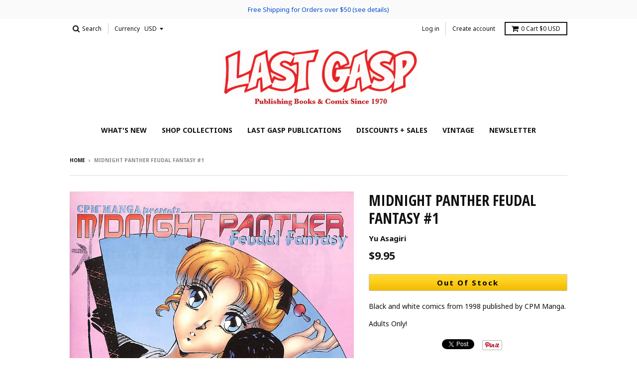

--- FILE ---
content_type: text/html; charset=utf-8
request_url: https://lastgasp.com/products/midnight-panther-feudal-fantasy-1
body_size: 17266
content:
<!doctype html>
<!--[if lt IE 7]><html class="no-js lt-ie9 lt-ie8 lt-ie7" lang="en"> <![endif]-->
<!--[if IE 7]><html class="no-js lt-ie9 lt-ie8" lang="en"> <![endif]-->
<!--[if IE 8]><html class="no-js lt-ie9" lang="en"> <![endif]-->
<!--[if IE 9 ]><html class="ie9 no-js"> <![endif]-->
<!--[if (gt IE 9)|!(IE)]><!--> <html class="no-js" lang="en"> <!--<![endif]-->
<head>
  <meta name="google-site-verification" content="G9BDZ7b-xMVL8MyUbq9LW4AgPgKm0AIA3aUia6ywyGA" />
  <meta charset="utf-8">
  <meta http-equiv="X-UA-Compatible" content="IE=edge,chrome=1">

  
  <link rel="shortcut icon" href="//lastgasp.com/cdn/shop/files/LG_favicon_c2374905-206c-4467-8155-76c6052cb37e_32x32.png?v=1613161216" type="image/png" />
  

  <!-- Title and description ================================================== -->
  <title>
  Midnight Panther Feudal Fantasy #1 &ndash; Last Gasp
  </title>
  
  <meta name="description" content="Black and white comics from 1998 published by CPM Manga. Adults Only!">
  

  <!-- Helpers ================================================== -->
  
<meta property="og:site_name" content="Last Gasp">
<meta property="og:url" content="https://lastgasp.com/products/midnight-panther-feudal-fantasy-1">
<meta property="og:title" content="Midnight Panther Feudal Fantasy #1">
<meta property="og:type" content="product">
<meta property="og:description" content="Black and white comics from 1998 published by CPM Manga. Adults Only!"><meta property="og:price:amount" content="9.95">
  <meta property="og:price:currency" content="USD"><meta property="og:image" content="http://lastgasp.com/cdn/shop/products/10202022_Page_27_1024x1024.jpg?v=1666289273"><meta property="og:image" content="http://lastgasp.com/cdn/shop/products/10202022_Page_28_1024x1024.jpg?v=1666289272">
<meta property="og:image:secure_url" content="https://lastgasp.com/cdn/shop/products/10202022_Page_27_1024x1024.jpg?v=1666289273"><meta property="og:image:secure_url" content="https://lastgasp.com/cdn/shop/products/10202022_Page_28_1024x1024.jpg?v=1666289272">

<meta name="twitter:site" content="@https://www.lastgasp.com/lastgaspbooks">
<meta name="twitter:card" content="summary_large_image">
<meta name="twitter:title" content="Midnight Panther Feudal Fantasy #1">
<meta name="twitter:description" content="Black and white comics from 1998 published by CPM Manga. Adults Only!">

  <link rel="canonical" href="https://lastgasp.com/products/midnight-panther-feudal-fantasy-1">
  <meta name="viewport" content="width=device-width,initial-scale=1">
  <meta name="theme-color" content="#111111">

  <!-- CSS ================================================== -->
  <link href="//lastgasp.com/cdn/shop/t/11/assets/theme.scss.css?v=44693556682728605251697650403" rel="stylesheet" type="text/css" media="all" />
  
  
  

  
  
  
  
  
    <link href="//fonts.googleapis.com/css?family=Open+Sans+Condensed:700|Noto+Sans:400,400italic,700,700italic|Noto+Sans:400,400italic,700,700italic|" rel="stylesheet" type="text/css" media="all" />
  





  

  <!-- Header hook for plugins ================================================== -->
  <script>window.performance && window.performance.mark && window.performance.mark('shopify.content_for_header.start');</script><meta id="shopify-digital-wallet" name="shopify-digital-wallet" content="/16579861/digital_wallets/dialog">
<meta name="shopify-checkout-api-token" content="e0da2b5ab08fd559e94185cb19716044">
<link rel="alternate" type="application/json+oembed" href="https://lastgasp.com/products/midnight-panther-feudal-fantasy-1.oembed">
<script async="async" src="/checkouts/internal/preloads.js?locale=en-US"></script>
<link rel="preconnect" href="https://shop.app" crossorigin="anonymous">
<script async="async" src="https://shop.app/checkouts/internal/preloads.js?locale=en-US&shop_id=16579861" crossorigin="anonymous"></script>
<script id="apple-pay-shop-capabilities" type="application/json">{"shopId":16579861,"countryCode":"US","currencyCode":"USD","merchantCapabilities":["supports3DS"],"merchantId":"gid:\/\/shopify\/Shop\/16579861","merchantName":"Last Gasp","requiredBillingContactFields":["postalAddress","email","phone"],"requiredShippingContactFields":["postalAddress","email","phone"],"shippingType":"shipping","supportedNetworks":["visa","masterCard","amex","discover","elo","jcb"],"total":{"type":"pending","label":"Last Gasp","amount":"1.00"},"shopifyPaymentsEnabled":true,"supportsSubscriptions":true}</script>
<script id="shopify-features" type="application/json">{"accessToken":"e0da2b5ab08fd559e94185cb19716044","betas":["rich-media-storefront-analytics"],"domain":"lastgasp.com","predictiveSearch":true,"shopId":16579861,"locale":"en"}</script>
<script>var Shopify = Shopify || {};
Shopify.shop = "the-real-last-gasp.myshopify.com";
Shopify.locale = "en";
Shopify.currency = {"active":"USD","rate":"1.0"};
Shopify.country = "US";
Shopify.theme = {"name":"District - DEV | with PurpleDot Preorder 2.0","id":134538232024,"schema_name":"District","schema_version":"2.1.2","theme_store_id":735,"role":"main"};
Shopify.theme.handle = "null";
Shopify.theme.style = {"id":null,"handle":null};
Shopify.cdnHost = "lastgasp.com/cdn";
Shopify.routes = Shopify.routes || {};
Shopify.routes.root = "/";</script>
<script type="module">!function(o){(o.Shopify=o.Shopify||{}).modules=!0}(window);</script>
<script>!function(o){function n(){var o=[];function n(){o.push(Array.prototype.slice.apply(arguments))}return n.q=o,n}var t=o.Shopify=o.Shopify||{};t.loadFeatures=n(),t.autoloadFeatures=n()}(window);</script>
<script>
  window.ShopifyPay = window.ShopifyPay || {};
  window.ShopifyPay.apiHost = "shop.app\/pay";
  window.ShopifyPay.redirectState = null;
</script>
<script id="shop-js-analytics" type="application/json">{"pageType":"product"}</script>
<script defer="defer" async type="module" src="//lastgasp.com/cdn/shopifycloud/shop-js/modules/v2/client.init-shop-cart-sync_C5BV16lS.en.esm.js"></script>
<script defer="defer" async type="module" src="//lastgasp.com/cdn/shopifycloud/shop-js/modules/v2/chunk.common_CygWptCX.esm.js"></script>
<script type="module">
  await import("//lastgasp.com/cdn/shopifycloud/shop-js/modules/v2/client.init-shop-cart-sync_C5BV16lS.en.esm.js");
await import("//lastgasp.com/cdn/shopifycloud/shop-js/modules/v2/chunk.common_CygWptCX.esm.js");

  window.Shopify.SignInWithShop?.initShopCartSync?.({"fedCMEnabled":true,"windoidEnabled":true});

</script>
<script>
  window.Shopify = window.Shopify || {};
  if (!window.Shopify.featureAssets) window.Shopify.featureAssets = {};
  window.Shopify.featureAssets['shop-js'] = {"shop-cart-sync":["modules/v2/client.shop-cart-sync_ZFArdW7E.en.esm.js","modules/v2/chunk.common_CygWptCX.esm.js"],"init-fed-cm":["modules/v2/client.init-fed-cm_CmiC4vf6.en.esm.js","modules/v2/chunk.common_CygWptCX.esm.js"],"shop-button":["modules/v2/client.shop-button_tlx5R9nI.en.esm.js","modules/v2/chunk.common_CygWptCX.esm.js"],"shop-cash-offers":["modules/v2/client.shop-cash-offers_DOA2yAJr.en.esm.js","modules/v2/chunk.common_CygWptCX.esm.js","modules/v2/chunk.modal_D71HUcav.esm.js"],"init-windoid":["modules/v2/client.init-windoid_sURxWdc1.en.esm.js","modules/v2/chunk.common_CygWptCX.esm.js"],"shop-toast-manager":["modules/v2/client.shop-toast-manager_ClPi3nE9.en.esm.js","modules/v2/chunk.common_CygWptCX.esm.js"],"init-shop-email-lookup-coordinator":["modules/v2/client.init-shop-email-lookup-coordinator_B8hsDcYM.en.esm.js","modules/v2/chunk.common_CygWptCX.esm.js"],"init-shop-cart-sync":["modules/v2/client.init-shop-cart-sync_C5BV16lS.en.esm.js","modules/v2/chunk.common_CygWptCX.esm.js"],"avatar":["modules/v2/client.avatar_BTnouDA3.en.esm.js"],"pay-button":["modules/v2/client.pay-button_FdsNuTd3.en.esm.js","modules/v2/chunk.common_CygWptCX.esm.js"],"init-customer-accounts":["modules/v2/client.init-customer-accounts_DxDtT_ad.en.esm.js","modules/v2/client.shop-login-button_C5VAVYt1.en.esm.js","modules/v2/chunk.common_CygWptCX.esm.js","modules/v2/chunk.modal_D71HUcav.esm.js"],"init-shop-for-new-customer-accounts":["modules/v2/client.init-shop-for-new-customer-accounts_ChsxoAhi.en.esm.js","modules/v2/client.shop-login-button_C5VAVYt1.en.esm.js","modules/v2/chunk.common_CygWptCX.esm.js","modules/v2/chunk.modal_D71HUcav.esm.js"],"shop-login-button":["modules/v2/client.shop-login-button_C5VAVYt1.en.esm.js","modules/v2/chunk.common_CygWptCX.esm.js","modules/v2/chunk.modal_D71HUcav.esm.js"],"init-customer-accounts-sign-up":["modules/v2/client.init-customer-accounts-sign-up_CPSyQ0Tj.en.esm.js","modules/v2/client.shop-login-button_C5VAVYt1.en.esm.js","modules/v2/chunk.common_CygWptCX.esm.js","modules/v2/chunk.modal_D71HUcav.esm.js"],"shop-follow-button":["modules/v2/client.shop-follow-button_Cva4Ekp9.en.esm.js","modules/v2/chunk.common_CygWptCX.esm.js","modules/v2/chunk.modal_D71HUcav.esm.js"],"checkout-modal":["modules/v2/client.checkout-modal_BPM8l0SH.en.esm.js","modules/v2/chunk.common_CygWptCX.esm.js","modules/v2/chunk.modal_D71HUcav.esm.js"],"lead-capture":["modules/v2/client.lead-capture_Bi8yE_yS.en.esm.js","modules/v2/chunk.common_CygWptCX.esm.js","modules/v2/chunk.modal_D71HUcav.esm.js"],"shop-login":["modules/v2/client.shop-login_D6lNrXab.en.esm.js","modules/v2/chunk.common_CygWptCX.esm.js","modules/v2/chunk.modal_D71HUcav.esm.js"],"payment-terms":["modules/v2/client.payment-terms_CZxnsJam.en.esm.js","modules/v2/chunk.common_CygWptCX.esm.js","modules/v2/chunk.modal_D71HUcav.esm.js"]};
</script>
<script>(function() {
  var isLoaded = false;
  function asyncLoad() {
    if (isLoaded) return;
    isLoaded = true;
    var urls = ["https:\/\/chimpstatic.com\/mcjs-connected\/js\/users\/b7fc7ea80f74994c6df6b1a7a\/ad2aec2627e3086242501603d.js?shop=the-real-last-gasp.myshopify.com"];
    for (var i = 0; i < urls.length; i++) {
      var s = document.createElement('script');
      s.type = 'text/javascript';
      s.async = true;
      s.src = urls[i];
      var x = document.getElementsByTagName('script')[0];
      x.parentNode.insertBefore(s, x);
    }
  };
  if(window.attachEvent) {
    window.attachEvent('onload', asyncLoad);
  } else {
    window.addEventListener('load', asyncLoad, false);
  }
})();</script>
<script id="__st">var __st={"a":16579861,"offset":-28800,"reqid":"a637e0d0-221b-4f26-afd3-ec19cffd6451-1768820683","pageurl":"lastgasp.com\/products\/midnight-panther-feudal-fantasy-1","u":"ef6328b3f9c8","p":"product","rtyp":"product","rid":7859312230616};</script>
<script>window.ShopifyPaypalV4VisibilityTracking = true;</script>
<script id="captcha-bootstrap">!function(){'use strict';const t='contact',e='account',n='new_comment',o=[[t,t],['blogs',n],['comments',n],[t,'customer']],c=[[e,'customer_login'],[e,'guest_login'],[e,'recover_customer_password'],[e,'create_customer']],r=t=>t.map((([t,e])=>`form[action*='/${t}']:not([data-nocaptcha='true']) input[name='form_type'][value='${e}']`)).join(','),a=t=>()=>t?[...document.querySelectorAll(t)].map((t=>t.form)):[];function s(){const t=[...o],e=r(t);return a(e)}const i='password',u='form_key',d=['recaptcha-v3-token','g-recaptcha-response','h-captcha-response',i],f=()=>{try{return window.sessionStorage}catch{return}},m='__shopify_v',_=t=>t.elements[u];function p(t,e,n=!1){try{const o=window.sessionStorage,c=JSON.parse(o.getItem(e)),{data:r}=function(t){const{data:e,action:n}=t;return t[m]||n?{data:e,action:n}:{data:t,action:n}}(c);for(const[e,n]of Object.entries(r))t.elements[e]&&(t.elements[e].value=n);n&&o.removeItem(e)}catch(o){console.error('form repopulation failed',{error:o})}}const l='form_type',E='cptcha';function T(t){t.dataset[E]=!0}const w=window,h=w.document,L='Shopify',v='ce_forms',y='captcha';let A=!1;((t,e)=>{const n=(g='f06e6c50-85a8-45c8-87d0-21a2b65856fe',I='https://cdn.shopify.com/shopifycloud/storefront-forms-hcaptcha/ce_storefront_forms_captcha_hcaptcha.v1.5.2.iife.js',D={infoText:'Protected by hCaptcha',privacyText:'Privacy',termsText:'Terms'},(t,e,n)=>{const o=w[L][v],c=o.bindForm;if(c)return c(t,g,e,D).then(n);var r;o.q.push([[t,g,e,D],n]),r=I,A||(h.body.append(Object.assign(h.createElement('script'),{id:'captcha-provider',async:!0,src:r})),A=!0)});var g,I,D;w[L]=w[L]||{},w[L][v]=w[L][v]||{},w[L][v].q=[],w[L][y]=w[L][y]||{},w[L][y].protect=function(t,e){n(t,void 0,e),T(t)},Object.freeze(w[L][y]),function(t,e,n,w,h,L){const[v,y,A,g]=function(t,e,n){const i=e?o:[],u=t?c:[],d=[...i,...u],f=r(d),m=r(i),_=r(d.filter((([t,e])=>n.includes(e))));return[a(f),a(m),a(_),s()]}(w,h,L),I=t=>{const e=t.target;return e instanceof HTMLFormElement?e:e&&e.form},D=t=>v().includes(t);t.addEventListener('submit',(t=>{const e=I(t);if(!e)return;const n=D(e)&&!e.dataset.hcaptchaBound&&!e.dataset.recaptchaBound,o=_(e),c=g().includes(e)&&(!o||!o.value);(n||c)&&t.preventDefault(),c&&!n&&(function(t){try{if(!f())return;!function(t){const e=f();if(!e)return;const n=_(t);if(!n)return;const o=n.value;o&&e.removeItem(o)}(t);const e=Array.from(Array(32),(()=>Math.random().toString(36)[2])).join('');!function(t,e){_(t)||t.append(Object.assign(document.createElement('input'),{type:'hidden',name:u})),t.elements[u].value=e}(t,e),function(t,e){const n=f();if(!n)return;const o=[...t.querySelectorAll(`input[type='${i}']`)].map((({name:t})=>t)),c=[...d,...o],r={};for(const[a,s]of new FormData(t).entries())c.includes(a)||(r[a]=s);n.setItem(e,JSON.stringify({[m]:1,action:t.action,data:r}))}(t,e)}catch(e){console.error('failed to persist form',e)}}(e),e.submit())}));const S=(t,e)=>{t&&!t.dataset[E]&&(n(t,e.some((e=>e===t))),T(t))};for(const o of['focusin','change'])t.addEventListener(o,(t=>{const e=I(t);D(e)&&S(e,y())}));const B=e.get('form_key'),M=e.get(l),P=B&&M;t.addEventListener('DOMContentLoaded',(()=>{const t=y();if(P)for(const e of t)e.elements[l].value===M&&p(e,B);[...new Set([...A(),...v().filter((t=>'true'===t.dataset.shopifyCaptcha))])].forEach((e=>S(e,t)))}))}(h,new URLSearchParams(w.location.search),n,t,e,['guest_login'])})(!0,!0)}();</script>
<script integrity="sha256-4kQ18oKyAcykRKYeNunJcIwy7WH5gtpwJnB7kiuLZ1E=" data-source-attribution="shopify.loadfeatures" defer="defer" src="//lastgasp.com/cdn/shopifycloud/storefront/assets/storefront/load_feature-a0a9edcb.js" crossorigin="anonymous"></script>
<script crossorigin="anonymous" defer="defer" src="//lastgasp.com/cdn/shopifycloud/storefront/assets/shopify_pay/storefront-65b4c6d7.js?v=20250812"></script>
<script data-source-attribution="shopify.dynamic_checkout.dynamic.init">var Shopify=Shopify||{};Shopify.PaymentButton=Shopify.PaymentButton||{isStorefrontPortableWallets:!0,init:function(){window.Shopify.PaymentButton.init=function(){};var t=document.createElement("script");t.src="https://lastgasp.com/cdn/shopifycloud/portable-wallets/latest/portable-wallets.en.js",t.type="module",document.head.appendChild(t)}};
</script>
<script data-source-attribution="shopify.dynamic_checkout.buyer_consent">
  function portableWalletsHideBuyerConsent(e){var t=document.getElementById("shopify-buyer-consent"),n=document.getElementById("shopify-subscription-policy-button");t&&n&&(t.classList.add("hidden"),t.setAttribute("aria-hidden","true"),n.removeEventListener("click",e))}function portableWalletsShowBuyerConsent(e){var t=document.getElementById("shopify-buyer-consent"),n=document.getElementById("shopify-subscription-policy-button");t&&n&&(t.classList.remove("hidden"),t.removeAttribute("aria-hidden"),n.addEventListener("click",e))}window.Shopify?.PaymentButton&&(window.Shopify.PaymentButton.hideBuyerConsent=portableWalletsHideBuyerConsent,window.Shopify.PaymentButton.showBuyerConsent=portableWalletsShowBuyerConsent);
</script>
<script data-source-attribution="shopify.dynamic_checkout.cart.bootstrap">document.addEventListener("DOMContentLoaded",(function(){function t(){return document.querySelector("shopify-accelerated-checkout-cart, shopify-accelerated-checkout")}if(t())Shopify.PaymentButton.init();else{new MutationObserver((function(e,n){t()&&(Shopify.PaymentButton.init(),n.disconnect())})).observe(document.body,{childList:!0,subtree:!0})}}));
</script>
<link id="shopify-accelerated-checkout-styles" rel="stylesheet" media="screen" href="https://lastgasp.com/cdn/shopifycloud/portable-wallets/latest/accelerated-checkout-backwards-compat.css" crossorigin="anonymous">
<style id="shopify-accelerated-checkout-cart">
        #shopify-buyer-consent {
  margin-top: 1em;
  display: inline-block;
  width: 100%;
}

#shopify-buyer-consent.hidden {
  display: none;
}

#shopify-subscription-policy-button {
  background: none;
  border: none;
  padding: 0;
  text-decoration: underline;
  font-size: inherit;
  cursor: pointer;
}

#shopify-subscription-policy-button::before {
  box-shadow: none;
}

      </style>

<script>window.performance && window.performance.mark && window.performance.mark('shopify.content_for_header.end');</script>
  <!-- /snippets/oldIE-js.liquid -->


<!--[if lt IE 9]>

<script src="//cdnjs.cloudflare.com/ajax/libs/html5shiv/3.7.2/html5shiv.min.js" type="text/javascript"></script>
<script src="//lastgasp.com/cdn/shop/t/11/assets/respond.min.js?v=52248677837542619231659717858" type="text/javascript"></script>
<link href="//lastgasp.com/cdn/shop/t/11/assets/respond-proxy.html" id="respond-proxy" rel="respond-proxy" />
<link href="//lastgasp.com/search?q=5159bc47cba0d23c72071979eb1cf6c1" id="respond-redirect" rel="respond-redirect" />
<script src="//lastgasp.com/search?q=5159bc47cba0d23c72071979eb1cf6c1" type="text/javascript"></script>
<![endif]-->
  <script src="https://www.purpledotprice.com/api/v1/purpledot.js"></script>
<script>
	const product = {"id":7859312230616,"title":"Midnight Panther Feudal Fantasy #1","handle":"midnight-panther-feudal-fantasy-1","description":"\u003cp\u003eBlack and white comics from 1998 published by CPM Manga.\u003c\/p\u003e\n\u003cp\u003eAdults Only!\u003c\/p\u003e","published_at":"2022-10-20T11:07:51-07:00","created_at":"2022-10-20T11:07:50-07:00","vendor":"Yu Asagiri","type":"","tags":["53","_p_CPM Manga","Comic Books","Erotica","Manga","Vintage \u0026 Collectible"],"price":995,"price_min":995,"price_max":995,"available":false,"price_varies":false,"compare_at_price":null,"compare_at_price_min":0,"compare_at_price_max":0,"compare_at_price_varies":false,"variants":[{"id":43430701072600,"title":"Default Title","option1":"Default Title","option2":null,"option3":null,"sku":"MIDPA1","requires_shipping":true,"taxable":true,"featured_image":null,"available":false,"name":"Midnight Panther Feudal Fantasy #1","public_title":null,"options":["Default Title"],"price":995,"weight":45,"compare_at_price":null,"inventory_quantity":0,"inventory_management":"shopify","inventory_policy":"deny","barcode":"","requires_selling_plan":false,"selling_plan_allocations":[]}],"images":["\/\/lastgasp.com\/cdn\/shop\/products\/10202022_Page_27.jpg?v=1666289273","\/\/lastgasp.com\/cdn\/shop\/products\/10202022_Page_28.jpg?v=1666289272"],"featured_image":"\/\/lastgasp.com\/cdn\/shop\/products\/10202022_Page_27.jpg?v=1666289273","options":["Title"],"media":[{"alt":null,"id":31054445969624,"position":1,"preview_image":{"aspect_ratio":0.662,"height":2077,"width":1376,"src":"\/\/lastgasp.com\/cdn\/shop\/products\/10202022_Page_27.jpg?v=1666289273"},"aspect_ratio":0.662,"height":2077,"media_type":"image","src":"\/\/lastgasp.com\/cdn\/shop\/products\/10202022_Page_27.jpg?v=1666289273","width":1376},{"alt":null,"id":31054446002392,"position":2,"preview_image":{"aspect_ratio":0.65,"height":2076,"width":1349,"src":"\/\/lastgasp.com\/cdn\/shop\/products\/10202022_Page_28.jpg?v=1666289272"},"aspect_ratio":0.65,"height":2076,"media_type":"image","src":"\/\/lastgasp.com\/cdn\/shop\/products\/10202022_Page_28.jpg?v=1666289272","width":1349}],"requires_selling_plan":false,"selling_plan_groups":[],"content":"\u003cp\u003eBlack and white comics from 1998 published by CPM Manga.\u003c\/p\u003e\n\u003cp\u003eAdults Only!\u003c\/p\u003e"};
	const variantStockMap = {};
	
		variantStockMap[43430701072600] = 0;
	

	window.PurpleDotConfig = {
		apiKey:  '6bb6b7e4-d683-48a1-8251-4cdec89b9af8',
		variantStockMap,
		shopifyCart: {"note":null,"attributes":{},"original_total_price":0,"total_price":0,"total_discount":0,"total_weight":0.0,"item_count":0,"items":[],"requires_shipping":false,"currency":"USD","items_subtotal_price":0,"cart_level_discount_applications":[],"checkout_charge_amount":0},
      	hideElements: ['.quantity'],
	};
</script>
<script src="https://www.purpledotprice.com/api/v1/shopify-script.js" async></script>
<!-- BEGIN app block: shopify://apps/klaviyo-email-marketing-sms/blocks/klaviyo-onsite-embed/2632fe16-c075-4321-a88b-50b567f42507 -->












  <script async src="https://static.klaviyo.com/onsite/js/XamvXW/klaviyo.js?company_id=XamvXW"></script>
  <script>!function(){if(!window.klaviyo){window._klOnsite=window._klOnsite||[];try{window.klaviyo=new Proxy({},{get:function(n,i){return"push"===i?function(){var n;(n=window._klOnsite).push.apply(n,arguments)}:function(){for(var n=arguments.length,o=new Array(n),w=0;w<n;w++)o[w]=arguments[w];var t="function"==typeof o[o.length-1]?o.pop():void 0,e=new Promise((function(n){window._klOnsite.push([i].concat(o,[function(i){t&&t(i),n(i)}]))}));return e}}})}catch(n){window.klaviyo=window.klaviyo||[],window.klaviyo.push=function(){var n;(n=window._klOnsite).push.apply(n,arguments)}}}}();</script>

  
    <script id="viewed_product">
      if (item == null) {
        var _learnq = _learnq || [];

        var MetafieldReviews = null
        var MetafieldYotpoRating = null
        var MetafieldYotpoCount = null
        var MetafieldLooxRating = null
        var MetafieldLooxCount = null
        var okendoProduct = null
        var okendoProductReviewCount = null
        var okendoProductReviewAverageValue = null
        try {
          // The following fields are used for Customer Hub recently viewed in order to add reviews.
          // This information is not part of __kla_viewed. Instead, it is part of __kla_viewed_reviewed_items
          MetafieldReviews = {};
          MetafieldYotpoRating = null
          MetafieldYotpoCount = null
          MetafieldLooxRating = null
          MetafieldLooxCount = null

          okendoProduct = null
          // If the okendo metafield is not legacy, it will error, which then requires the new json formatted data
          if (okendoProduct && 'error' in okendoProduct) {
            okendoProduct = null
          }
          okendoProductReviewCount = okendoProduct ? okendoProduct.reviewCount : null
          okendoProductReviewAverageValue = okendoProduct ? okendoProduct.reviewAverageValue : null
        } catch (error) {
          console.error('Error in Klaviyo onsite reviews tracking:', error);
        }

        var item = {
          Name: "Midnight Panther Feudal Fantasy #1",
          ProductID: 7859312230616,
          Categories: ["Last Gasp Online Shop","Valentine's Day Collection","Vintage Underground Comix"],
          ImageURL: "https://lastgasp.com/cdn/shop/products/10202022_Page_27_grande.jpg?v=1666289273",
          URL: "https://lastgasp.com/products/midnight-panther-feudal-fantasy-1",
          Brand: "Yu Asagiri",
          Price: "$9.95",
          Value: "9.95",
          CompareAtPrice: "$0.00"
        };
        _learnq.push(['track', 'Viewed Product', item]);
        _learnq.push(['trackViewedItem', {
          Title: item.Name,
          ItemId: item.ProductID,
          Categories: item.Categories,
          ImageUrl: item.ImageURL,
          Url: item.URL,
          Metadata: {
            Brand: item.Brand,
            Price: item.Price,
            Value: item.Value,
            CompareAtPrice: item.CompareAtPrice
          },
          metafields:{
            reviews: MetafieldReviews,
            yotpo:{
              rating: MetafieldYotpoRating,
              count: MetafieldYotpoCount,
            },
            loox:{
              rating: MetafieldLooxRating,
              count: MetafieldLooxCount,
            },
            okendo: {
              rating: okendoProductReviewAverageValue,
              count: okendoProductReviewCount,
            }
          }
        }]);
      }
    </script>
  




  <script>
    window.klaviyoReviewsProductDesignMode = false
  </script>







<!-- END app block --><link href="https://monorail-edge.shopifysvc.com" rel="dns-prefetch">
<script>(function(){if ("sendBeacon" in navigator && "performance" in window) {try {var session_token_from_headers = performance.getEntriesByType('navigation')[0].serverTiming.find(x => x.name == '_s').description;} catch {var session_token_from_headers = undefined;}var session_cookie_matches = document.cookie.match(/_shopify_s=([^;]*)/);var session_token_from_cookie = session_cookie_matches && session_cookie_matches.length === 2 ? session_cookie_matches[1] : "";var session_token = session_token_from_headers || session_token_from_cookie || "";function handle_abandonment_event(e) {var entries = performance.getEntries().filter(function(entry) {return /monorail-edge.shopifysvc.com/.test(entry.name);});if (!window.abandonment_tracked && entries.length === 0) {window.abandonment_tracked = true;var currentMs = Date.now();var navigation_start = performance.timing.navigationStart;var payload = {shop_id: 16579861,url: window.location.href,navigation_start,duration: currentMs - navigation_start,session_token,page_type: "product"};window.navigator.sendBeacon("https://monorail-edge.shopifysvc.com/v1/produce", JSON.stringify({schema_id: "online_store_buyer_site_abandonment/1.1",payload: payload,metadata: {event_created_at_ms: currentMs,event_sent_at_ms: currentMs}}));}}window.addEventListener('pagehide', handle_abandonment_event);}}());</script>
<script id="web-pixels-manager-setup">(function e(e,d,r,n,o){if(void 0===o&&(o={}),!Boolean(null===(a=null===(i=window.Shopify)||void 0===i?void 0:i.analytics)||void 0===a?void 0:a.replayQueue)){var i,a;window.Shopify=window.Shopify||{};var t=window.Shopify;t.analytics=t.analytics||{};var s=t.analytics;s.replayQueue=[],s.publish=function(e,d,r){return s.replayQueue.push([e,d,r]),!0};try{self.performance.mark("wpm:start")}catch(e){}var l=function(){var e={modern:/Edge?\/(1{2}[4-9]|1[2-9]\d|[2-9]\d{2}|\d{4,})\.\d+(\.\d+|)|Firefox\/(1{2}[4-9]|1[2-9]\d|[2-9]\d{2}|\d{4,})\.\d+(\.\d+|)|Chrom(ium|e)\/(9{2}|\d{3,})\.\d+(\.\d+|)|(Maci|X1{2}).+ Version\/(15\.\d+|(1[6-9]|[2-9]\d|\d{3,})\.\d+)([,.]\d+|)( \(\w+\)|)( Mobile\/\w+|) Safari\/|Chrome.+OPR\/(9{2}|\d{3,})\.\d+\.\d+|(CPU[ +]OS|iPhone[ +]OS|CPU[ +]iPhone|CPU IPhone OS|CPU iPad OS)[ +]+(15[._]\d+|(1[6-9]|[2-9]\d|\d{3,})[._]\d+)([._]\d+|)|Android:?[ /-](13[3-9]|1[4-9]\d|[2-9]\d{2}|\d{4,})(\.\d+|)(\.\d+|)|Android.+Firefox\/(13[5-9]|1[4-9]\d|[2-9]\d{2}|\d{4,})\.\d+(\.\d+|)|Android.+Chrom(ium|e)\/(13[3-9]|1[4-9]\d|[2-9]\d{2}|\d{4,})\.\d+(\.\d+|)|SamsungBrowser\/([2-9]\d|\d{3,})\.\d+/,legacy:/Edge?\/(1[6-9]|[2-9]\d|\d{3,})\.\d+(\.\d+|)|Firefox\/(5[4-9]|[6-9]\d|\d{3,})\.\d+(\.\d+|)|Chrom(ium|e)\/(5[1-9]|[6-9]\d|\d{3,})\.\d+(\.\d+|)([\d.]+$|.*Safari\/(?![\d.]+ Edge\/[\d.]+$))|(Maci|X1{2}).+ Version\/(10\.\d+|(1[1-9]|[2-9]\d|\d{3,})\.\d+)([,.]\d+|)( \(\w+\)|)( Mobile\/\w+|) Safari\/|Chrome.+OPR\/(3[89]|[4-9]\d|\d{3,})\.\d+\.\d+|(CPU[ +]OS|iPhone[ +]OS|CPU[ +]iPhone|CPU IPhone OS|CPU iPad OS)[ +]+(10[._]\d+|(1[1-9]|[2-9]\d|\d{3,})[._]\d+)([._]\d+|)|Android:?[ /-](13[3-9]|1[4-9]\d|[2-9]\d{2}|\d{4,})(\.\d+|)(\.\d+|)|Mobile Safari.+OPR\/([89]\d|\d{3,})\.\d+\.\d+|Android.+Firefox\/(13[5-9]|1[4-9]\d|[2-9]\d{2}|\d{4,})\.\d+(\.\d+|)|Android.+Chrom(ium|e)\/(13[3-9]|1[4-9]\d|[2-9]\d{2}|\d{4,})\.\d+(\.\d+|)|Android.+(UC? ?Browser|UCWEB|U3)[ /]?(15\.([5-9]|\d{2,})|(1[6-9]|[2-9]\d|\d{3,})\.\d+)\.\d+|SamsungBrowser\/(5\.\d+|([6-9]|\d{2,})\.\d+)|Android.+MQ{2}Browser\/(14(\.(9|\d{2,})|)|(1[5-9]|[2-9]\d|\d{3,})(\.\d+|))(\.\d+|)|K[Aa][Ii]OS\/(3\.\d+|([4-9]|\d{2,})\.\d+)(\.\d+|)/},d=e.modern,r=e.legacy,n=navigator.userAgent;return n.match(d)?"modern":n.match(r)?"legacy":"unknown"}(),u="modern"===l?"modern":"legacy",c=(null!=n?n:{modern:"",legacy:""})[u],f=function(e){return[e.baseUrl,"/wpm","/b",e.hashVersion,"modern"===e.buildTarget?"m":"l",".js"].join("")}({baseUrl:d,hashVersion:r,buildTarget:u}),m=function(e){var d=e.version,r=e.bundleTarget,n=e.surface,o=e.pageUrl,i=e.monorailEndpoint;return{emit:function(e){var a=e.status,t=e.errorMsg,s=(new Date).getTime(),l=JSON.stringify({metadata:{event_sent_at_ms:s},events:[{schema_id:"web_pixels_manager_load/3.1",payload:{version:d,bundle_target:r,page_url:o,status:a,surface:n,error_msg:t},metadata:{event_created_at_ms:s}}]});if(!i)return console&&console.warn&&console.warn("[Web Pixels Manager] No Monorail endpoint provided, skipping logging."),!1;try{return self.navigator.sendBeacon.bind(self.navigator)(i,l)}catch(e){}var u=new XMLHttpRequest;try{return u.open("POST",i,!0),u.setRequestHeader("Content-Type","text/plain"),u.send(l),!0}catch(e){return console&&console.warn&&console.warn("[Web Pixels Manager] Got an unhandled error while logging to Monorail."),!1}}}}({version:r,bundleTarget:l,surface:e.surface,pageUrl:self.location.href,monorailEndpoint:e.monorailEndpoint});try{o.browserTarget=l,function(e){var d=e.src,r=e.async,n=void 0===r||r,o=e.onload,i=e.onerror,a=e.sri,t=e.scriptDataAttributes,s=void 0===t?{}:t,l=document.createElement("script"),u=document.querySelector("head"),c=document.querySelector("body");if(l.async=n,l.src=d,a&&(l.integrity=a,l.crossOrigin="anonymous"),s)for(var f in s)if(Object.prototype.hasOwnProperty.call(s,f))try{l.dataset[f]=s[f]}catch(e){}if(o&&l.addEventListener("load",o),i&&l.addEventListener("error",i),u)u.appendChild(l);else{if(!c)throw new Error("Did not find a head or body element to append the script");c.appendChild(l)}}({src:f,async:!0,onload:function(){if(!function(){var e,d;return Boolean(null===(d=null===(e=window.Shopify)||void 0===e?void 0:e.analytics)||void 0===d?void 0:d.initialized)}()){var d=window.webPixelsManager.init(e)||void 0;if(d){var r=window.Shopify.analytics;r.replayQueue.forEach((function(e){var r=e[0],n=e[1],o=e[2];d.publishCustomEvent(r,n,o)})),r.replayQueue=[],r.publish=d.publishCustomEvent,r.visitor=d.visitor,r.initialized=!0}}},onerror:function(){return m.emit({status:"failed",errorMsg:"".concat(f," has failed to load")})},sri:function(e){var d=/^sha384-[A-Za-z0-9+/=]+$/;return"string"==typeof e&&d.test(e)}(c)?c:"",scriptDataAttributes:o}),m.emit({status:"loading"})}catch(e){m.emit({status:"failed",errorMsg:(null==e?void 0:e.message)||"Unknown error"})}}})({shopId: 16579861,storefrontBaseUrl: "https://lastgasp.com",extensionsBaseUrl: "https://extensions.shopifycdn.com/cdn/shopifycloud/web-pixels-manager",monorailEndpoint: "https://monorail-edge.shopifysvc.com/unstable/produce_batch",surface: "storefront-renderer",enabledBetaFlags: ["2dca8a86"],webPixelsConfigList: [{"id":"62193880","eventPayloadVersion":"v1","runtimeContext":"LAX","scriptVersion":"1","type":"CUSTOM","privacyPurposes":["MARKETING"],"name":"Meta pixel (migrated)"},{"id":"83263704","eventPayloadVersion":"v1","runtimeContext":"LAX","scriptVersion":"1","type":"CUSTOM","privacyPurposes":["ANALYTICS"],"name":"Google Analytics tag (migrated)"},{"id":"shopify-app-pixel","configuration":"{}","eventPayloadVersion":"v1","runtimeContext":"STRICT","scriptVersion":"0450","apiClientId":"shopify-pixel","type":"APP","privacyPurposes":["ANALYTICS","MARKETING"]},{"id":"shopify-custom-pixel","eventPayloadVersion":"v1","runtimeContext":"LAX","scriptVersion":"0450","apiClientId":"shopify-pixel","type":"CUSTOM","privacyPurposes":["ANALYTICS","MARKETING"]}],isMerchantRequest: false,initData: {"shop":{"name":"Last Gasp","paymentSettings":{"currencyCode":"USD"},"myshopifyDomain":"the-real-last-gasp.myshopify.com","countryCode":"US","storefrontUrl":"https:\/\/lastgasp.com"},"customer":null,"cart":null,"checkout":null,"productVariants":[{"price":{"amount":9.95,"currencyCode":"USD"},"product":{"title":"Midnight Panther Feudal Fantasy #1","vendor":"Yu Asagiri","id":"7859312230616","untranslatedTitle":"Midnight Panther Feudal Fantasy #1","url":"\/products\/midnight-panther-feudal-fantasy-1","type":""},"id":"43430701072600","image":{"src":"\/\/lastgasp.com\/cdn\/shop\/products\/10202022_Page_27.jpg?v=1666289273"},"sku":"MIDPA1","title":"Default Title","untranslatedTitle":"Default Title"}],"purchasingCompany":null},},"https://lastgasp.com/cdn","fcfee988w5aeb613cpc8e4bc33m6693e112",{"modern":"","legacy":""},{"shopId":"16579861","storefrontBaseUrl":"https:\/\/lastgasp.com","extensionBaseUrl":"https:\/\/extensions.shopifycdn.com\/cdn\/shopifycloud\/web-pixels-manager","surface":"storefront-renderer","enabledBetaFlags":"[\"2dca8a86\"]","isMerchantRequest":"false","hashVersion":"fcfee988w5aeb613cpc8e4bc33m6693e112","publish":"custom","events":"[[\"page_viewed\",{}],[\"product_viewed\",{\"productVariant\":{\"price\":{\"amount\":9.95,\"currencyCode\":\"USD\"},\"product\":{\"title\":\"Midnight Panther Feudal Fantasy #1\",\"vendor\":\"Yu Asagiri\",\"id\":\"7859312230616\",\"untranslatedTitle\":\"Midnight Panther Feudal Fantasy #1\",\"url\":\"\/products\/midnight-panther-feudal-fantasy-1\",\"type\":\"\"},\"id\":\"43430701072600\",\"image\":{\"src\":\"\/\/lastgasp.com\/cdn\/shop\/products\/10202022_Page_27.jpg?v=1666289273\"},\"sku\":\"MIDPA1\",\"title\":\"Default Title\",\"untranslatedTitle\":\"Default Title\"}}]]"});</script><script>
  window.ShopifyAnalytics = window.ShopifyAnalytics || {};
  window.ShopifyAnalytics.meta = window.ShopifyAnalytics.meta || {};
  window.ShopifyAnalytics.meta.currency = 'USD';
  var meta = {"product":{"id":7859312230616,"gid":"gid:\/\/shopify\/Product\/7859312230616","vendor":"Yu Asagiri","type":"","handle":"midnight-panther-feudal-fantasy-1","variants":[{"id":43430701072600,"price":995,"name":"Midnight Panther Feudal Fantasy #1","public_title":null,"sku":"MIDPA1"}],"remote":false},"page":{"pageType":"product","resourceType":"product","resourceId":7859312230616,"requestId":"a637e0d0-221b-4f26-afd3-ec19cffd6451-1768820683"}};
  for (var attr in meta) {
    window.ShopifyAnalytics.meta[attr] = meta[attr];
  }
</script>
<script class="analytics">
  (function () {
    var customDocumentWrite = function(content) {
      var jquery = null;

      if (window.jQuery) {
        jquery = window.jQuery;
      } else if (window.Checkout && window.Checkout.$) {
        jquery = window.Checkout.$;
      }

      if (jquery) {
        jquery('body').append(content);
      }
    };

    var hasLoggedConversion = function(token) {
      if (token) {
        return document.cookie.indexOf('loggedConversion=' + token) !== -1;
      }
      return false;
    }

    var setCookieIfConversion = function(token) {
      if (token) {
        var twoMonthsFromNow = new Date(Date.now());
        twoMonthsFromNow.setMonth(twoMonthsFromNow.getMonth() + 2);

        document.cookie = 'loggedConversion=' + token + '; expires=' + twoMonthsFromNow;
      }
    }

    var trekkie = window.ShopifyAnalytics.lib = window.trekkie = window.trekkie || [];
    if (trekkie.integrations) {
      return;
    }
    trekkie.methods = [
      'identify',
      'page',
      'ready',
      'track',
      'trackForm',
      'trackLink'
    ];
    trekkie.factory = function(method) {
      return function() {
        var args = Array.prototype.slice.call(arguments);
        args.unshift(method);
        trekkie.push(args);
        return trekkie;
      };
    };
    for (var i = 0; i < trekkie.methods.length; i++) {
      var key = trekkie.methods[i];
      trekkie[key] = trekkie.factory(key);
    }
    trekkie.load = function(config) {
      trekkie.config = config || {};
      trekkie.config.initialDocumentCookie = document.cookie;
      var first = document.getElementsByTagName('script')[0];
      var script = document.createElement('script');
      script.type = 'text/javascript';
      script.onerror = function(e) {
        var scriptFallback = document.createElement('script');
        scriptFallback.type = 'text/javascript';
        scriptFallback.onerror = function(error) {
                var Monorail = {
      produce: function produce(monorailDomain, schemaId, payload) {
        var currentMs = new Date().getTime();
        var event = {
          schema_id: schemaId,
          payload: payload,
          metadata: {
            event_created_at_ms: currentMs,
            event_sent_at_ms: currentMs
          }
        };
        return Monorail.sendRequest("https://" + monorailDomain + "/v1/produce", JSON.stringify(event));
      },
      sendRequest: function sendRequest(endpointUrl, payload) {
        // Try the sendBeacon API
        if (window && window.navigator && typeof window.navigator.sendBeacon === 'function' && typeof window.Blob === 'function' && !Monorail.isIos12()) {
          var blobData = new window.Blob([payload], {
            type: 'text/plain'
          });

          if (window.navigator.sendBeacon(endpointUrl, blobData)) {
            return true;
          } // sendBeacon was not successful

        } // XHR beacon

        var xhr = new XMLHttpRequest();

        try {
          xhr.open('POST', endpointUrl);
          xhr.setRequestHeader('Content-Type', 'text/plain');
          xhr.send(payload);
        } catch (e) {
          console.log(e);
        }

        return false;
      },
      isIos12: function isIos12() {
        return window.navigator.userAgent.lastIndexOf('iPhone; CPU iPhone OS 12_') !== -1 || window.navigator.userAgent.lastIndexOf('iPad; CPU OS 12_') !== -1;
      }
    };
    Monorail.produce('monorail-edge.shopifysvc.com',
      'trekkie_storefront_load_errors/1.1',
      {shop_id: 16579861,
      theme_id: 134538232024,
      app_name: "storefront",
      context_url: window.location.href,
      source_url: "//lastgasp.com/cdn/s/trekkie.storefront.cd680fe47e6c39ca5d5df5f0a32d569bc48c0f27.min.js"});

        };
        scriptFallback.async = true;
        scriptFallback.src = '//lastgasp.com/cdn/s/trekkie.storefront.cd680fe47e6c39ca5d5df5f0a32d569bc48c0f27.min.js';
        first.parentNode.insertBefore(scriptFallback, first);
      };
      script.async = true;
      script.src = '//lastgasp.com/cdn/s/trekkie.storefront.cd680fe47e6c39ca5d5df5f0a32d569bc48c0f27.min.js';
      first.parentNode.insertBefore(script, first);
    };
    trekkie.load(
      {"Trekkie":{"appName":"storefront","development":false,"defaultAttributes":{"shopId":16579861,"isMerchantRequest":null,"themeId":134538232024,"themeCityHash":"5413460119497990667","contentLanguage":"en","currency":"USD","eventMetadataId":"a7fe6fef-66ee-4880-9cde-dc7dcbc3e612"},"isServerSideCookieWritingEnabled":true,"monorailRegion":"shop_domain","enabledBetaFlags":["65f19447"]},"Session Attribution":{},"S2S":{"facebookCapiEnabled":false,"source":"trekkie-storefront-renderer","apiClientId":580111}}
    );

    var loaded = false;
    trekkie.ready(function() {
      if (loaded) return;
      loaded = true;

      window.ShopifyAnalytics.lib = window.trekkie;

      var originalDocumentWrite = document.write;
      document.write = customDocumentWrite;
      try { window.ShopifyAnalytics.merchantGoogleAnalytics.call(this); } catch(error) {};
      document.write = originalDocumentWrite;

      window.ShopifyAnalytics.lib.page(null,{"pageType":"product","resourceType":"product","resourceId":7859312230616,"requestId":"a637e0d0-221b-4f26-afd3-ec19cffd6451-1768820683","shopifyEmitted":true});

      var match = window.location.pathname.match(/checkouts\/(.+)\/(thank_you|post_purchase)/)
      var token = match? match[1]: undefined;
      if (!hasLoggedConversion(token)) {
        setCookieIfConversion(token);
        window.ShopifyAnalytics.lib.track("Viewed Product",{"currency":"USD","variantId":43430701072600,"productId":7859312230616,"productGid":"gid:\/\/shopify\/Product\/7859312230616","name":"Midnight Panther Feudal Fantasy #1","price":"9.95","sku":"MIDPA1","brand":"Yu Asagiri","variant":null,"category":"","nonInteraction":true,"remote":false},undefined,undefined,{"shopifyEmitted":true});
      window.ShopifyAnalytics.lib.track("monorail:\/\/trekkie_storefront_viewed_product\/1.1",{"currency":"USD","variantId":43430701072600,"productId":7859312230616,"productGid":"gid:\/\/shopify\/Product\/7859312230616","name":"Midnight Panther Feudal Fantasy #1","price":"9.95","sku":"MIDPA1","brand":"Yu Asagiri","variant":null,"category":"","nonInteraction":true,"remote":false,"referer":"https:\/\/lastgasp.com\/products\/midnight-panther-feudal-fantasy-1"});
      }
    });


        var eventsListenerScript = document.createElement('script');
        eventsListenerScript.async = true;
        eventsListenerScript.src = "//lastgasp.com/cdn/shopifycloud/storefront/assets/shop_events_listener-3da45d37.js";
        document.getElementsByTagName('head')[0].appendChild(eventsListenerScript);

})();</script>
  <script>
  if (!window.ga || (window.ga && typeof window.ga !== 'function')) {
    window.ga = function ga() {
      (window.ga.q = window.ga.q || []).push(arguments);
      if (window.Shopify && window.Shopify.analytics && typeof window.Shopify.analytics.publish === 'function') {
        window.Shopify.analytics.publish("ga_stub_called", {}, {sendTo: "google_osp_migration"});
      }
      console.error("Shopify's Google Analytics stub called with:", Array.from(arguments), "\nSee https://help.shopify.com/manual/promoting-marketing/pixels/pixel-migration#google for more information.");
    };
    if (window.Shopify && window.Shopify.analytics && typeof window.Shopify.analytics.publish === 'function') {
      window.Shopify.analytics.publish("ga_stub_initialized", {}, {sendTo: "google_osp_migration"});
    }
  }
</script>
<script
  defer
  src="https://lastgasp.com/cdn/shopifycloud/perf-kit/shopify-perf-kit-3.0.4.min.js"
  data-application="storefront-renderer"
  data-shop-id="16579861"
  data-render-region="gcp-us-central1"
  data-page-type="product"
  data-theme-instance-id="134538232024"
  data-theme-name="District"
  data-theme-version="2.1.2"
  data-monorail-region="shop_domain"
  data-resource-timing-sampling-rate="10"
  data-shs="true"
  data-shs-beacon="true"
  data-shs-export-with-fetch="true"
  data-shs-logs-sample-rate="1"
  data-shs-beacon-endpoint="https://lastgasp.com/api/collect"
></script>
</head>

<body id="midnight-panther-feudal-fantasy-1" class="template-product" >

  <div id="page">

    <div id="shopify-section-promos" class="shopify-section promos"><div data-section-id="promos" data-section-type="promos-section" data-scroll-lock="true">
  
    
    
      <header id="block-1541638757191" class="promo-bar promo-bar-1541638757191 align-center size-default placement-top"
        data-type="announcement-bar"
        data-hide-delay="no-delay"
        data-bar-placement="top"
        data-show-for="both"
        >
        
          <a href="/pages/frequently-asked-questions">
            <span class="promo-bar-text">Free Shipping for Orders over $50  (see details)</span>
          </a>
        
      </header>
      <style>
        header.promo-bar-1541638757191 span.promo-bar-text {
          background-color: #fafafa;
          color: #044fcc;
        }
        header.promo-bar-1541638757191 a {
          color: #044fcc;
        }
      </style>
    

    
    

    
    

  
</div>


</div>
    <header class="util">
  <div class="wrapper">

    <div class="search-wrapper">
      <!-- /snippets/search-bar.liquid -->


<form action="/search" method="get" class="input-group search-bar" role="search">
  <div class="icon-wrapper">
    <span class="icon-fallback-text">
      <span class="icon icon-search" aria-hidden="true"></span>
      <span class="fallback-text">Search</span>
    </span>
  </div>
  <div class="input-wrapper">
    <input type="search" name="q" value="" placeholder="Search our store" class="input-group-field" aria-label="Search our store">
  </div>
  <div class="button-wrapper">
    <span class="input-group-btn">
      <button type="button" class="btn icon-fallback-text">
        <span class="icon icon-close" aria-hidden="true"></span>
        <span class="fallback-text">Close menu</span>
      </button>
    </span>
  </div>
</form>
    </div>

    <div class="left-wrapper">
      <ul class="text-links">
        <li class="mobile-menu">
          <a href="#menu" class="toggle-menu menu-link">
            <span class="icon-text">
              <span class="icon icon-menu" aria-hidden="true"></span>
              <span class="text" data-close-text="Close menu">Menu</span>
            </span>
          </a>
        </li>
        <li>
          <a href="#" class="search">
            <span class="icon-text">
              <span class="icon icon-search" aria-hidden="true"></span>
              <span class="text">Search</span>
            </span>
          </a>
        </li>
      </ul>
      
      
        <div class="currency-picker-contain">
  <label>Currency</label>
  <select class="currency-picker" name="currencies">
  
  
  <option value="USD" selected="selected">USD</option>
  
    
  
    
    <option value="CAD">CAD</option>
    
  
    
    <option value="GBP">GBP</option>
    
  
    
    <option value="EUR">EUR</option>
    
  
    
    <option value="JPY">JPY</option>
    
  
  </select>
</div>

      
    </div>

    <div class="right-wrapper">
      
      
        <!-- /snippets/accounts-nav.liquid -->
<ul class="text-links">
  
    <li>
      <a href="/account/login" id="customer_login_link">Log in</a>
    </li>
    <li>
      <a href="/account/register" id="customer_register_link">Create account</a>
    </li>
  
</ul>
      
      
      <a href="/cart" id="CartButton">
        <span class="icon-fallback-text">
          <span class="icon icon-cart" aria-hidden="true"></span>
        </span>
        <span id="CartCount">0</span>
        Cart
        <span id="CartCost" class="money"></span>

      </a>
      
        <!-- /snippets/cart-preview.liquid -->
<div class="cart-preview">
  <div class="cart-preview-title">
    Added to Cart
  </div>
  <div class="product-container">
    <div class="box product">
      <figure>
        <a href="#" class="product-image"></a>
        <figcaption>
          <a href="#" class="product-title"></a>
          <ul class="product-variant options"></ul>
          <span class="product-price price money"></span>
        </figcaption>
      </figure>
    </div>
  </div>
  <div class="cart-preview-total">
    
    <div class="count plural">You have <span class="item-count"></span> items in your cart</div>
    <div class="count singular">You have <span class="item-count">1</span> item in your cart</div>
    <div class="label">Total</div>
    <div class="total-price total"><span class="money"></span></div>
  </div>
  <a href="/cart" class="button solid">Check Out</a>
  <a href="#continue" class="button outline continue-shopping">Continue Shopping</a>
</div>
      
    </div>
  </div>
</header>

    <div id="shopify-section-header" class="shopify-section header"><div data-section-id="header" data-section-type="header-section">
  <div class="site-header-wrapper">
    <header class="site-header minimal " data-scroll-lock="util" role="banner">

      <div class="wrapper">
        <div class="logo-nav-contain layout-vertical">
          
          <div class="logo-contain">
            
              <div class="site-logo has-image" itemscope itemtype="http://schema.org/Organization">
            
              
                <a href="/" itemprop="url" class="logo-image">
                  
                  <img src="//lastgasp.com/cdn/shop/files/Last-Gasp-weblogo-high-wide_text_400x.png?v=1613170879"
                    srcset="//lastgasp.com/cdn/shop/files/Last-Gasp-weblogo-high-wide_text_400x.png?v=1613170879 1x, //lastgasp.com/cdn/shop/files/Last-Gasp-weblogo-high-wide_text_400x@2x.png?v=1613170879 2x"
                    alt="Last Gasp"
                    itemprop="logo">
                </a>
              
            
              </div>
            
          </div>

          <nav class="nav-bar" role="navigation">
            <ul class="site-nav">
  
  
  
  
    <li >
      <a href="https://lastgasp.com/collections/bestsellers?sort_by=created-descending">What's New</a>
    </li>
  
  
  
  
  
    <li >
      <a href="https://lastgasp.com/collections/">Shop Collections</a>
    </li>
  
  
  
  
  
    <li >
      <a href="/collections/last-gasp-publications">Last Gasp Publications</a>
    </li>
  
  
  
  
  
    <li >
      <a href="/pages/frequently-asked-questions">Discounts + Sales</a>
    </li>
  
  
  
  
  
    <li >
      <a href="/collections/vintage-undergrounds">Vintage</a>
    </li>
  
  
  
  
  
    <li >
      <a href="http://eepurl.com/n8XJj">Newsletter</a>
    </li>
  
  
</ul>

          </nav>
        </div>

      </div>
    </header>
  </div>
</div>

<nav id="menu" class="panel" role="navigation">
  <div class="search">
    <!-- /snippets/search-bar.liquid -->


<form action="/search" method="get" class="input-group search-bar" role="search">
  <div class="icon-wrapper">
    <span class="icon-fallback-text">
      <span class="icon icon-search" aria-hidden="true"></span>
      <span class="fallback-text">Search</span>
    </span>
  </div>
  <div class="input-wrapper">
    <input type="search" name="q" value="" placeholder="Search our store" class="input-group-field" aria-label="Search our store">
  </div>
  <div class="button-wrapper">
    <span class="input-group-btn">
      <button type="button" class="btn icon-fallback-text">
        <span class="icon icon-close" aria-hidden="true"></span>
        <span class="fallback-text">Close menu</span>
      </button>
    </span>
  </div>
</form>
  </div>

  <ul class="site-nav">
  
  
  
  
    <li >
      <a href="https://lastgasp.com/collections/bestsellers?sort_by=created-descending">What's New</a>
    </li>
  
  
  
  
  
    <li >
      <a href="https://lastgasp.com/collections/">Shop Collections</a>
    </li>
  
  
  
  
  
    <li >
      <a href="/collections/last-gasp-publications">Last Gasp Publications</a>
    </li>
  
  
  
  
  
    <li >
      <a href="/pages/frequently-asked-questions">Discounts + Sales</a>
    </li>
  
  
  
  
  
    <li >
      <a href="/collections/vintage-undergrounds">Vintage</a>
    </li>
  
  
  
  
  
    <li >
      <a href="http://eepurl.com/n8XJj">Newsletter</a>
    </li>
  
  
</ul>


  <div class="account">
    
      <!-- /snippets/accounts-nav.liquid -->
<ul class="text-links">
  
    <li>
      <a href="/account/login" id="customer_login_link">Log in</a>
    </li>
    <li>
      <a href="/account/register" id="customer_register_link">Create account</a>
    </li>
  
</ul>
    
  </div>
</nav>

<style>
  
  .site-logo.has-image {
    width: 400px;
  }
  //
</style>


</div>

    <main class="main-content" role="main">
      

<div id="shopify-section-product-template" class="shopify-section">

<div class="product-template" id="ProductSection-product-template" data-section-id="product-template" data-section-type="product-template" data-enable-history-state="true">
  <section class="single-product" itemscope itemtype="http://schema.org/Product">
    <meta itemprop="name" content="Midnight Panther Feudal Fantasy #1">
    <meta itemprop="url" content="https://lastgasp.com/products/midnight-panther-feudal-fantasy-1">
    <meta itemprop="image" content="//lastgasp.com/cdn/shop/products/10202022_Page_27_1024x1024.jpg?v=1666289273">
    
    
    <div class="wrapper">
      
      <div class="lg-header-wrap clearfix">

      <header class="content-util">
      <!-- /snippets/breadcrumb.liquid -->


<nav class="breadcrumb" role="navigation" aria-label="breadcrumbs">
  <a href="/" title="Back to the frontpage">Home</a>

  

    
    <span aria-hidden="true">&rsaquo;</span>
    <span>Midnight Panther Feudal Fantasy #1</span>

  
</nav>


      
      </header>

      <header class="product-header">
        <div class="product-jump-container">
          
          
        </div>

      </header>
      </div> <!-- .lg-header-wrap -->

      <div class="grid">
        <div class="product-images thumbnails-placement-below">
          <div class="images-container"><div class="featured " id="ProductPhoto">
              
              <div class="featured-container featured-container-product-template " data-zoom="false" data-lightbox="true">
                <a href="//lastgasp.com/cdn/shop/products/10202022_Page_27_1800x.jpg?v=1666289273" data-position="0">
                  <img src="//lastgasp.com/cdn/shop/products/10202022_Page_27_800x.jpg?v=1666289273" alt="Midnight Panther Feudal Fantasy #1" id="FeaturedImage-product-template">
                </a>
              </div>
            </div>
            
            
              <div class="thumbnails" >
                <ul id="ProductThumbs-product-template">

                  
                    <li>
                      <a href="//lastgasp.com/cdn/shop/products/10202022_Page_27_1800x.jpg?v=1666289273" class="product-single__thumbnail--product-template">
                        <img src="//lastgasp.com/cdn/shop/products/10202022_Page_27_120x.jpg?v=1666289273" data-img="//lastgasp.com/cdn/shop/products/10202022_Page_27_800x.jpg?v=1666289273" data-highres="//lastgasp.com/cdn/shop/products/10202022_Page_27_1800x.jpg?v=1666289273" data-position="0" alt="Midnight Panther Feudal Fantasy #1">
                      </a>
                    </li>
                  
                    <li>
                      <a href="//lastgasp.com/cdn/shop/products/10202022_Page_28_1800x.jpg?v=1666289272" class="product-single__thumbnail--product-template">
                        <img src="//lastgasp.com/cdn/shop/products/10202022_Page_28_120x.jpg?v=1666289272" data-img="//lastgasp.com/cdn/shop/products/10202022_Page_28_800x.jpg?v=1666289272" data-highres="//lastgasp.com/cdn/shop/products/10202022_Page_28_1800x.jpg?v=1666289272" data-position="1" alt="Midnight Panther Feudal Fantasy #1">
                      </a>
                    </li>
                  

                </ul>
              </div>
            
          </div>
        </div>

        <aside class="product-aside">
          <div class="purchase-box padding-box" itemprop="offers" itemscope itemtype="http://schema.org/Offer">
            <meta itemprop="priceCurrency" content="USD">
            <link itemprop="availability" href="http://schema.org/OutOfStock">

            
            <form action="/cart/add" method="post" enctype="multipart/form-data" id="AddToCartForm" class="form-vertical product-form product-form-product-template" data-section="product-template">

              
              
                          
              <input id="location" type="hidden" name="properties[_Location]" value="">
              
              <div class="product-title">
                <h1 itemprop="name">Midnight Panther Feudal Fantasy #1</h1>
              </div>
              
              
              
              
  <ul class="lg-product-specs">

    

    

    

    

    

    

    

    

    
    
    

  </ul>
              
              <div class="lg-vendor" style="width:47%;">
                
                  <span class="vendor"><a href="/collections/vendors?q=Yu%20Asagiri" title="Yu Asagiri">Yu Asagiri</a></span>
                
                
              </div>

              <div class="selection-wrapper price product-single__price-product-template">
                <span class="money" id="ProductPrice-product-template" itemprop="price" content="9.95">$9.95</span>
                
                  <p id="ComparePrice-product-template" style="display:none;">
                    Compare at <span class="money"></span>
                  </p>
                
              </div>
              
              

              
              

              

              
              <div style="display:none;" class="selection-wrapper variant no-js">
                <div style="display:none;" class="selector-wrapper full-width">
                  <select style="display:none;" name="id" id="ProductSelect-product-template" data-section="product-template" class="product-form__variants no-js">
                    
                      
                        <option disabled="disabled">Default Title - Out of Stock</option>
                      
                    
                  </select>
                </div>
              </div>


              <div class="error cart-error cart-error-product-template"></div>
              <div class="selection-wrapper cart">
                
                  <div class="selector-wrapper quantity quantity-product-template" style="display:none;">
                    <label for="Quantity">Quantity</label>
                    <div class="quantity-select quantity-select-product-template">
                      <div class="button-wrapper">
                        <button class="adjust adjust-minus">-</button>
                      </div>
                      <div class="input-wrapper">
                        <input type="text" class="quantity" value="1" min="1" pattern="[0-9]*" name="quantity" id="Quantity">
                      </div>
                      <div class="button-wrapper">
                        <button class="adjust adjust-plus">+</button>
                      </div>
                    </div>
                  </div>
                
                <div class="button-wrapper">
                  <button type="submit" name="add" id="AddToCart-product-template" class="button solid disabled" disabled>
                    <span id="AddToCartText-product-template">
                      
                      	
                        	Out of Stock
                      	
                      
                    </span>
                  </button>
                </div>
              </div>

            </form>
            
          </div>
          
          <div class="description rte" itemprop="description">
            <p>Black and white comics from 1998 published by CPM Manga.</p>
<p>Adults Only!</p>
          </div>
          
          
          
          
          
          
            






    
    
    


<ul class="social-share">
  
  
    <li class="facebook">
      <div class="fb-like" data-href="https://lastgasp.com/products/midnight-panther-feudal-fantasy-1" data-layout="button_count" data-action="recommend" data-show-faces="false" data-share="true"></div>
    </li>
  
  
    <li class="twitter">
      <a href="https://twitter.com/share" class="twitter-share-button" data-url="https://lastgasp.com/products/midnight-panther-feudal-fantasy-1" data-text="Midnight Panther Feudal Fantasy #1">Tweet</a>
    </li>
  
  
  
    <li class="pinterest">
      <a href="//www.pinterest.com/pin/create/button/?url=https://lastgasp.com/products/midnight-panther-feudal-fantasy-1&amp;media=//lastgasp.com/cdn/shop/products/10202022_Page_27_1024x1024.jpg?v=1666289273&amp;description=Midnight%20Panther%20Feudal%20Fantasy%20%231" data-pin-do="buttonPin" data-pin-config="beside" data-pin-color="white"><img src="//assets.pinterest.com/images/pidgets/pinit_fg_en_rect_white_20.png" /></a>
    </li>
  
  
</ul>



<div id="fb-root"></div>
<script>(function(d, s, id) {
  var js, fjs = d.getElementsByTagName(s)[0];
  if (d.getElementById(id)) return;
  js = d.createElement(s); js.id = id;
  js.src = "//connect.facebook.net/en_US/sdk.js#xfbml=1&version=v2.3";
  fjs.parentNode.insertBefore(js, fjs);
}(document, 'script', 'facebook-jssdk'));</script>




<script type="text/javascript" async defer src="//assets.pinterest.com/js/pinit.js"></script>




<script>!function(d,s,id){var js,fjs=d.getElementsByTagName(s)[0],p=/^http:/.test(d.location)?'http':'https';if(!d.getElementById(id)){js=d.createElement(s);js.id=id;js.src=p+'://platform.twitter.com/widgets.js';fjs.parentNode.insertBefore(js,fjs);}}(document, 'script', 'twitter-wjs');</script>





          
        </aside>
      </div>

    </div>
  </section>

  
  
    <div class="product-block-container" >
      
          <div class="block-container">
            <!-- /snippets/related-products.liquid -->





















  
    
      
      
      






  
  
  

  

  

  

  <!-- Simple Collection -->
  <div class="simple-collection">
    <div class="wrapper">
      <header>
        
          <h4>also in this collection</h4>
        
        
          <a href="/collections/bestsellers" class="button outline">View full collection</a>
        
      </header>
      <div class="product-container">
        
    
      
         
           
             







<div class="box product">
  
  <figure>
    <div class="image-table">
      <div class="image-cell">
        <a href="/collections/bestsellers/products/billy-the-kid-and-paint-his-famous-horse-in-comic-capers-copy"  class="product-image" >
          <img src="//lastgasp.com/cdn/shop/files/01062026_007_300x.jpg?v=1767827637" alt="Oscar and Friday&#39;s Comic Clock">
          
            
          
        </a>
      </div>
    </div>
    <figcaption>
      <div class="product-title">
        <a href="/collections/bestsellers/products/billy-the-kid-and-paint-his-famous-horse-in-comic-capers-copy" class="title">Oscar and Friday's Comic Clock</a>
        
          <span class="vendor"><a href="/collections/vendors?q=Reed%20and%20Associates" title="Reed and Associates">Reed and Associates</a></span>
        
      </div>
      <span class="price">
      
        
        <span class="money">$24.00</span>
      
      </span>
    </figcaption>
  </figure>
</div>

             
             
           
        
      
    
      
         
           
             







<div class="box product">
  
  <figure>
    <div class="image-table">
      <div class="image-cell">
        <a href="/collections/bestsellers/products/billy-the-kid-and-paint-his-famous-horse-in-comic-capers"  class="product-image" >
          <img src="//lastgasp.com/cdn/shop/files/01062026_003_300x.jpg?v=1767827104" alt="Billy The Kid and Paint His Famous Horse in Comic Capers">
          
            
          
        </a>
      </div>
    </div>
    <figcaption>
      <div class="product-title">
        <a href="/collections/bestsellers/products/billy-the-kid-and-paint-his-famous-horse-in-comic-capers" class="title">Billy The Kid and Paint His Famous Horse in Comic Capers</a>
        
          <span class="vendor"><a href="/collections/vendors?q=Reed%20and%20Associates" title="Reed and Associates">Reed and Associates</a></span>
        
      </div>
      <span class="price">
      
        
        <span class="money">$18.95</span>
      
      </span>
    </figcaption>
  </figure>
</div>

             
             
           
        
      
    
      
         
           
             







<div class="box product">
  
  <figure>
    <div class="image-table">
      <div class="image-cell">
        <a href="/collections/bestsellers/products/captain-marvels-magic-eyes"  class="product-image" >
          <img src="//lastgasp.com/cdn/shop/files/2026-01-06-scans_2222e815-dfc3-4ebe-af23-66bf5db2338d_300x.jpg?v=1767826671" alt="Captain Marvel&#39;s Magic Eyes">
          
            
          
        </a>
      </div>
    </div>
    <figcaption>
      <div class="product-title">
        <a href="/collections/bestsellers/products/captain-marvels-magic-eyes" class="title">Captain Marvel's Magic Eyes</a>
        
          <span class="vendor"><a href="/collections/vendors?q=Reed%20and%20Associates" title="Reed and Associates">Reed and Associates</a></span>
        
      </div>
      <span class="price">
      
        
        <span class="money">$18.00</span>
      
      </span>
    </figcaption>
  </figure>
</div>

             
             
           
        
      
    
      
         
           
             







<div class="box product">
  
  <figure>
    <div class="image-table">
      <div class="image-cell">
        <a href="/collections/bestsellers/products/the-3-famous-flying-marvels-oversize"  class="product-image" >
          <img src="//lastgasp.com/cdn/shop/files/01062026_031_06ab7fcf-047c-4444-9e5a-d5ad45a901c3_300x.jpg?v=1767826247" alt="The 3 Famous Flying Marvels (Oversize)">
          
            
          
        </a>
      </div>
    </div>
    <figcaption>
      <div class="product-title">
        <a href="/collections/bestsellers/products/the-3-famous-flying-marvels-oversize" class="title">The 3 Famous Flying Marvels (Oversize)</a>
        
          <span class="vendor"><a href="/collections/vendors?q=Reed%20and%20Associates" title="Reed and Associates">Reed and Associates</a></span>
        
      </div>
      <span class="price">
      
        
        <span class="money">$18.00</span>
      
      </span>
    </figcaption>
  </figure>
</div>

             
             
               
  
      </div>
    </div>
  </div>
  



          </div>

        
    </div>
  

</div>

  <script type="application/json" id="ProductJson-product-template">
    {"id":7859312230616,"title":"Midnight Panther Feudal Fantasy #1","handle":"midnight-panther-feudal-fantasy-1","description":"\u003cp\u003eBlack and white comics from 1998 published by CPM Manga.\u003c\/p\u003e\n\u003cp\u003eAdults Only!\u003c\/p\u003e","published_at":"2022-10-20T11:07:51-07:00","created_at":"2022-10-20T11:07:50-07:00","vendor":"Yu Asagiri","type":"","tags":["53","_p_CPM Manga","Comic Books","Erotica","Manga","Vintage \u0026 Collectible"],"price":995,"price_min":995,"price_max":995,"available":false,"price_varies":false,"compare_at_price":null,"compare_at_price_min":0,"compare_at_price_max":0,"compare_at_price_varies":false,"variants":[{"id":43430701072600,"title":"Default Title","option1":"Default Title","option2":null,"option3":null,"sku":"MIDPA1","requires_shipping":true,"taxable":true,"featured_image":null,"available":false,"name":"Midnight Panther Feudal Fantasy #1","public_title":null,"options":["Default Title"],"price":995,"weight":45,"compare_at_price":null,"inventory_quantity":0,"inventory_management":"shopify","inventory_policy":"deny","barcode":"","requires_selling_plan":false,"selling_plan_allocations":[]}],"images":["\/\/lastgasp.com\/cdn\/shop\/products\/10202022_Page_27.jpg?v=1666289273","\/\/lastgasp.com\/cdn\/shop\/products\/10202022_Page_28.jpg?v=1666289272"],"featured_image":"\/\/lastgasp.com\/cdn\/shop\/products\/10202022_Page_27.jpg?v=1666289273","options":["Title"],"media":[{"alt":null,"id":31054445969624,"position":1,"preview_image":{"aspect_ratio":0.662,"height":2077,"width":1376,"src":"\/\/lastgasp.com\/cdn\/shop\/products\/10202022_Page_27.jpg?v=1666289273"},"aspect_ratio":0.662,"height":2077,"media_type":"image","src":"\/\/lastgasp.com\/cdn\/shop\/products\/10202022_Page_27.jpg?v=1666289273","width":1376},{"alt":null,"id":31054446002392,"position":2,"preview_image":{"aspect_ratio":0.65,"height":2076,"width":1349,"src":"\/\/lastgasp.com\/cdn\/shop\/products\/10202022_Page_28.jpg?v=1666289272"},"aspect_ratio":0.65,"height":2076,"media_type":"image","src":"\/\/lastgasp.com\/cdn\/shop\/products\/10202022_Page_28.jpg?v=1666289272","width":1349}],"requires_selling_plan":false,"selling_plan_groups":[],"content":"\u003cp\u003eBlack and white comics from 1998 published by CPM Manga.\u003c\/p\u003e\n\u003cp\u003eAdults Only!\u003c\/p\u003e"}
  </script>



</div>

    </main>

    <div id="shopify-section-footer" class="shopify-section footer"><div data-section-id="footer" data-section-type="footer-section">
  <footer class="site-footer">
    <div class="wrapper">
      <div class="grid">
      

        
          <div class="box box-1 box-first  layout-3 menu" >
            
              <h4>Questions?</h4>
            
            
            <ul>
            
              <li><a href="/search">Search</a></li>
            
              <li><a href="/pages/about">About</a></li>
            
              <li><a href="/pages/the-origins-of-last-gasp">Our Origins</a></li>
            
              <li><a href="/pages/contact-us#frequently-asked-questions">Frequently Asked Questions</a></li>
            
              <li><a href="/pages/privacy-policy">Privacy Policy</a></li>
            
              <li><a href="/pages/terms-of-service">Terms of Service</a></li>
            
              <li><a href="https://lastgasp.com/pages/ccpa-opt-out">CCPA opt out</a></li>
            
            </ul>
          </div>
        

        
        

        
        

      

        

        
        
          <div class="box box-2   layout-3 newsletter" >
            <div class="offer-message">
              
                <h4>Newsletter</h4>
              
              
                <p>Subscribe to be the first to hear about our exclusive offers and latest arrivals</p>
              
            </div>
            <div class="offer-email">
              <!-- /snippets/newsletter-subscribe.liquid -->
<form method="post" action="/contact#contact_form" id="contact_form" accept-charset="UTF-8" class="contact-form"><input type="hidden" name="form_type" value="customer" /><input type="hidden" name="utf8" value="✓" />
  

  
    <input type="hidden" name="contact[tags]" value="prospect, email subscribe, footer">
    <div class="input-row">
      <div class="input-wrapper">
        <input type="email" name="contact[email]" id="email" placeholder="email@example.com" class="input-group-field" required>
      </div>
      <div class="button-wrapper">
        <button type="submit" id="subscribe" class="btn">Go</button>
      </div>
    </div>
  
</form>

            </div>
          </div>
        

        
        

      

        

        
        

        
        
          <div class="box box-3  box-last layout-3 social" >
            
              <h4>Contact us</h4>
            
            
              <p>
                
                  <span class="phone">1-415-824-6636</span>
                
                &bull;
                
                  
                    <a class="contact" href="/pages/contact-us">Get in touch</a>
                  
                
              </p>
            
            
              <div class="richtext rte content">
                <p>Mailing address: <br/>777 Florida Street, Suite 201, San Francisco, CA 94110. Sorry, we are not open to the public. </p>
              </div>
            
            
              <ul class="social-icons">
  
  <li>
    <a href="https://www.lastgasp.com/lastgaspbooks" title="Last Gasp on Twitter">
      <span class="icon-fallback-text">
        <span class="icon icon-twitter" aria-hidden="true"></span>
        <span class="fallback-text">Twitter</span>
      </span>
    </a>
  </li>
  
  
  <li>
    <a href="https://www.facebook.com/lastgasp/" title="Last Gasp on Facebook">
      <span class="icon-fallback-text">
        <span class="icon icon-facebook" aria-hidden="true"></span>
        <span class="fallback-text">Facebook</span>
      </span>
    </a>
  </li>
  
  
  <li>
    <a href="https://www.instagram.com/lastgasp/" title="Last Gasp on Instagram">
      <span class="icon-fallback-text">
        <span class="icon icon-instagram" aria-hidden="true"></span>
        <span class="fallback-text">Instagram</span>
      </span>
    </a>
  </li>
  
  
  
  
  <li>
    <a href="https://www.youtube.com/user/LastGaspTV" title="Last Gasp on Youtube">
      <span class="icon-fallback-text">
        <span class="icon icon-youtube" aria-hidden="true"></span>
        <span class="fallback-text">Youtube</span>
      </span>
    </a>
  </li>
  
  
  
  
  
  
  
</ul>
            

          </div>
        

      
      </div>

      
        <div class="box payment-types">
          
          
            <p>Accepted Payments</p>

            
            
              <ul>
              
                <li>
                  <img src="//lastgasp.com/cdn/shopifycloud/storefront/assets/payment_icons/american_express-1efdc6a3.svg" />
                </li>
              
                <li>
                  <img src="//lastgasp.com/cdn/shopifycloud/storefront/assets/payment_icons/apple_pay-1721ebad.svg" />
                </li>
              
                <li>
                  <img src="//lastgasp.com/cdn/shopifycloud/storefront/assets/payment_icons/diners_club-678e3046.svg" />
                </li>
              
                <li>
                  <img src="//lastgasp.com/cdn/shopifycloud/storefront/assets/payment_icons/discover-59880595.svg" />
                </li>
              
                <li>
                  <img src="//lastgasp.com/cdn/shopifycloud/storefront/assets/payment_icons/google_pay-34c30515.svg" />
                </li>
              
                <li>
                  <img src="//lastgasp.com/cdn/shopifycloud/storefront/assets/payment_icons/master-54b5a7ce.svg" />
                </li>
              
                <li>
                  <img src="//lastgasp.com/cdn/shopifycloud/storefront/assets/payment_icons/shopify_pay-925ab76d.svg" />
                </li>
              
                <li>
                  <img src="//lastgasp.com/cdn/shopifycloud/storefront/assets/payment_icons/visa-65d650f7.svg" />
                </li>
              
              </ul>
            
          
        </div>
      

      <p class="copyright">&copy; 2026, <a href="/" title="">Last Gasp</a><br>
        <a target="_blank" rel="nofollow" href="https://www.shopify.com?utm_campaign=poweredby&amp;utm_medium=shopify&amp;utm_source=onlinestore">Powered by Shopify</a></p>
    </div>
    
    
    
      
      
    
    
  </footer>
</div>


</div>

  </div>

  <script>
    window.StyleHatch = window.StyleHatch || {};
    StyleHatch.currencyFormat = "${{amount}}";
    StyleHatch.Strings = {
      instagramAddToken: "Add your Instagram access token.",
      instagramInvalidToken: "The Instagram access token is invalid. Check to make sure you added the complete token.",
      instagramRateLimitToken: "Your store is currently over Instagram\u0026#39;s rate limit. Contact Style Hatch support for details.",
      addToCart: "Add to Cart",
      soldOut: "Out of Stock"
    }
    StyleHatch.ajaxCartEnable = true;
  </script>

  <script src="//lastgasp.com/cdn/shop/t/11/assets/vendor.js?v=12589257298109011891659717858" type="text/javascript"></script>
  
    <script src="//lastgasp.com/cdn/s/javascripts/currencies.js" type="text/javascript"></script>
<script src="//lastgasp.com/cdn/shop/t/11/assets/jquery.currencies.min.js?v=161073391099585318481659717858" type="text/javascript"></script>

<script>
StyleHatch.currencyConverter = true;
Currency.format = 'money_with_currency_format';
StyleHatch.shopCurrency = 'USD';
/* Sometimes merchants change their shop currency, let's tell our JavaScript file */
Currency.moneyFormats[StyleHatch.shopCurrency].money_with_currency_format = "${{amount}} USD";
Currency.moneyFormats[StyleHatch.shopCurrency].money_format = "${{amount}}";
/* Default currency */
StyleHatch.defaultCurrency = 'USD';
</script>

  
  <script src="//lastgasp.com/cdn/shop/t/11/assets/theme.js?v=104898864705212613071659717858" type="text/javascript"></script>

  
  <script>
    
    
  </script>

  <!-- District v2.1.2 -->

</body>
</html>
